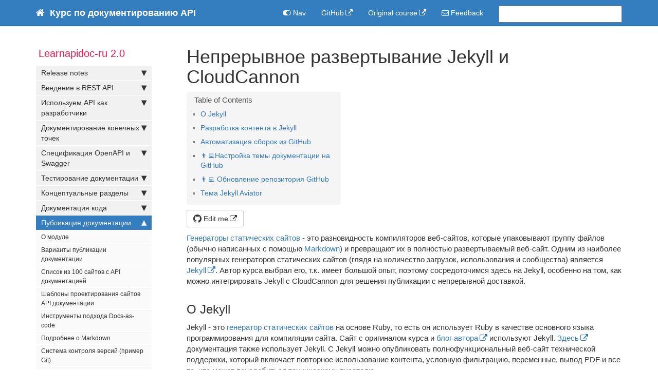

--- FILE ---
content_type: text/html; charset=utf-8
request_url: https://starkovden.github.io/Jekyll-and-cloudCannon.html
body_size: 14613
content:
<!DOCTYPE html>
<html>
<head>
    <meta charset="utf-8">
<meta http-equiv="X-UA-Compatible" content="IE=edge">
<meta name="google-site-verification" content="DAAUlKcK8icZAJGD_fVMOwW0sPK35VIGdWC5UaJ8QoI" />
<meta name="viewport" content="width=device-width, initial-scale=1">

<meta name="description" content="Курс по документированию API. Вольный перевод курса https://idratherbewriting.com/learnapidoc/, составленного Томом Джонсоном, техническим писателем Amazon">
<meta name="keywords" content="документирование API, learnapidoc, rest api, docs-as-code, writethedocs, static site generator, apidocs, documenting rest api, publishing docs, endpoints, openapi, swagger, testing docs, тестирование документации">

<title>Непрерывное развертывание Jekyll и CloudCannon | learnapidoc-ru</title>
<!--meta for opengraph-->
<meta property="og:title" content="Непрерывное развертывание Jekyll и CloudCannon | learnapidoc-ru">
<meta property="og:description" content="Курс по документированию API. Вольный перевод курса https://idratherbewriting.comlearnapidoc/">
<meta property="og:image" content="https://starkovden.github.io/images/seo_image.png">
<meta property="og:image:width" content="1200">
<meta property="og:image:height" content="630">
<meta property="og:type" content="article">
<meta property="og:url" content="https://starkovden.github.io/">
<meta property="og:site_name" content="Непрерывное развертывание Jekyll и CloudCannon | learnapidoc-ru">
<meta property="fb:app_id" content="2450512671865811"/>
<!--meta for twitter-->
<meta property="twitter:card" content="summary_large_image">
<meta property="twitter:title" content="Непрерывное развертывание Jekyll и CloudCannon | learnapidoc-ru">
<meta property="twitter:description" content="Курс по документированию API. Вольный перевод курса https://idratherbewriting.com/learnapidoc/">
<meta property="twitter:image" content="https://starkovden.github.io/images/seo_image.png">
<meta property="twitter:creator" content="starkovden">
<meta property="twitter:site" content="starkovden">
<meta property="twitter:url" content="https://starkovden.github.io/">
<!--meta for google-->
<meta itemprop="name" content="Непрерывное развертывание Jekyll и CloudCannon | learnapidoc-ru">
<meta itemprop="description" content="Курс по документированию API. Вольный перевод курса https://idratherbewriting.comlearnapidoc">
<meta itemprop="image" content="https://starkovden.github.io/images/seo_image.png">
<meta property="author" content="Starkovden">
<link rel="stylesheet" href="css/syntax.css">
<!--meta for vk-->
<meta name="title" content="Непрерывное развертывание Jekyll и CloudCannon | learnapidoc-ru">
<link rel="image_src" href="https://starkovden.github.io/images/seo_image.png">

<!-- Yandex.Metrika counter -->
<script type="text/javascript" >
   (function(m,e,t,r,i,k,a){m[i]=m[i]||function(){(m[i].a=m[i].a||[]).push(arguments)};
   m[i].l=1*new Date();k=e.createElement(t),a=e.getElementsByTagName(t)[0],k.async=1,k.src=r,a.parentNode.insertBefore(k,a)})
   (window, document, "script", "https://mc.yandex.ru/metrika/tag.js", "ym");

   ym(55752835, "init", {
        clickmap:true,
        trackLinks:true,
        accurateTrackBounce:true
   });
</script>
<noscript><div><img src="https://mc.yandex.ru/watch/55752835" style="position:absolute; left:-9999px;" alt="" /></div></noscript>
<!-- /Yandex.Metrika counter -->

<link rel="stylesheet" type="text/css" href="https://maxcdn.bootstrapcdn.com/font-awesome/4.7.0/css/font-awesome.min.css">
<!--<link rel="stylesheet" type="text/css" href="css/bootstrap.min.css">-->
<link rel="stylesheet" href="css/modern-business.css">
<!-- Latest compiled and minified CSS -->
<link rel="stylesheet" href="https://maxcdn.bootstrapcdn.com/bootstrap/3.3.7/css/bootstrap.min.css" integrity="sha384-BVYiiSIFeK1dGmJRAkycuHAHRg32OmUcww7on3RYdg4Va+PmSTsz/K68vbdEjh4u" crossorigin="anonymous">
<link rel="stylesheet" href="css/customstyles.css">
<link rel="stylesheet" href="css/boxshadowproperties.css">
<!-- most color styles are extracted out to here -->
<link rel="stylesheet" href="css/theme-blue.css">

<script src="https://cdnjs.cloudflare.com/ajax/libs/jquery/2.1.4/jquery.min.js"></script>

<script src="https://cdnjs.cloudflare.com/ajax/libs/jquery-cookie/1.4.1/jquery.cookie.min.js"></script>
<script src="js/jquery.navgoco.min.js"></script>


<!-- Latest compiled and minified JavaScript -->
<script src="https://maxcdn.bootstrapcdn.com/bootstrap/3.3.7/js/bootstrap.min.js" integrity="sha384-Tc5IQib027qvyjSMfHjOMaLkfuWVxZxUPnCJA7l2mCWNIpG9mGCD8wGNIcPD7Txa" crossorigin="anonymous"></script>
<!-- Anchor.js -->
<script src="https://cdnjs.cloudflare.com/ajax/libs/anchor-js/2.0.0/anchor.min.js"></script>
<script src="js/toc.js"></script>
<script src="js/customscripts.js"></script>

<link rel="shortcut icon" href="images/favicon.ico">

<!-- HTML5 Shim and Respond.js IE8 support of HTML5 elements and media queries -->
<!-- WARNING: Respond.js doesn't work if you view the page via file:// -->
<!--[if lt IE 9]>
<script src="https://oss.maxcdn.com/libs/html5shiv/3.7.0/html5shiv.js"></script>
<script src="https://oss.maxcdn.com/libs/respond.js/1.4.2/respond.min.js"></script>
<![endif]-->

<link rel="alternate" type="application/rss+xml" title="Denis Starkov" href="https://starkovden.github.io/feed.xml">

<!-- Global site tag (gtag.js) - Google Analytics -->
<script async src="https://www.googletagmanager.com/gtag/js?id=UA-149941550-1"></script>
<script>
  window.dataLayer = window.dataLayer || [];
  function gtag(){dataLayer.push(arguments);}
  gtag('js', new Date());

  gtag('config', 'UA-149941550-1');
</script>

    <script>
        $(document).ready(function() {
            // Initialize navgoco with default options
            $("#mysidebar").navgoco({
                caretHtml: '',
                accordion: true,
                openClass: 'active', // open
                save: false, // leave false or nav highlighting doesn't work right
                cookie: {
                    name: 'navgoco',
                    expires: false,
                    path: '/'
                },
                slide: {
                    duration: 400,
                    easing: 'swing'
                }
            });

            $("#collapseAll").click(function(e) {
                e.preventDefault();
                $("#mysidebar").navgoco('toggle', false);
            });

            $("#expandAll").click(function(e) {
                e.preventDefault();
                $("#mysidebar").navgoco('toggle', true);
            });

        });

    </script>
    <script>
        $(function () {
            $('[data-toggle="tooltip"]').tooltip()
        })
    </script>
    <script>
        $(document).ready(function() {
            $("#tg-sb-link").click(function() {
                $("#tg-sb-sidebar").toggle();
                $("#tg-sb-content").toggleClass('col-md-9');
                $("#tg-sb-content").toggleClass('col-md-12');
                $("#tg-sb-icon").toggleClass('fa-toggle-on');
                $("#tg-sb-icon").toggleClass('fa-toggle-off');
            });
        });
    </script>
    

</head>
<body>
<!-- Navigation -->
<nav class="navbar navbar-inverse navbar-static-top">
    <div class="container topnavlinks">
        <div class="navbar-header">
            <button type="button" class="navbar-toggle" data-toggle="collapse" data-target="#bs-example-navbar-collapse-1">
                <span class="sr-only">Toggle navigation</span>
                <span class="icon-bar"></span>
                <span class="icon-bar"></span>
                <span class="icon-bar"></span>
            </button>
            <a class="fa fa-home fa-lg navbar-brand" href="index.html">&nbsp;<span class="projectTitle"> Курс по документированию API</span></a>
        </div>
        <div class="collapse navbar-collapse" id="bs-example-navbar-collapse-1">
            <ul class="nav navbar-nav navbar-right">
                <!-- toggle sidebar button -->
                <li><a id="tg-sb-link" href="#"><i id="tg-sb-icon" class="fa fa-toggle-on"></i> Nav</a></li>
                <!-- entries without drop-downs appear here -->




                
                
                
                <li><a href="https://github.com/Starkovden/Starkovden.github.io" target="_blank" rel="noopener">GitHub</a></li>
                
                
                
                <li><a href="https://idratherbewriting.com/learnapidoc/" target="_blank" rel="noopener">Original course</a></li>
                
                
                
                <!-- entries with drop-downs appear here -->
                <!-- conditional logic to control which topnav appears for the audience defined in the configuration file.-->
                
                
			<li>



  <a class="email" title="Submit feedback" href="#" onclick="javascript:window.location='mailto:starkovden@gmail.com?subject=Jekyll documentation theme feedback&body=I have some feedback about the Непрерывное развертывание Jekyll и CloudCannon page: ' + window.location.href;"><i class="fa fa-envelope-o"></i> Feedback</a>

</li>

		
                <!--comment out this block if you want to hide search-->
                <li>
                    <!--start search-->
                    <div id="search-demo-container">
                        <input type="text" id="search-input" placeholder="">
                        <ul id="results-container"></ul>
                    </div>
                    <script src="js/jekyll-search.js" type="text/javascript"></script>
                    <script type="text/javascript">
                            SimpleJekyllSearch.init({
                                searchInput: document.getElementById('search-input'),
                                resultsContainer: document.getElementById('results-container'),
                                dataSource: 'search.json',
                                searchResultTemplate: '<li><a href="{url}" title="Непрерывное развертывание Jekyll и CloudCannon">{title}</a></li>',
                    noResultsText: '',
                            limit: 10,
                            fuzzy: true,
                    })
                    </script>
                    <!--end search-->
                </li>
            </ul>
        </div>
        </div>
        <!-- /.container -->
</nav>

<!-- Page Content -->
<div class="container">
  <div id="main">
    <!-- Content Row -->
    <div class="row">
        
        
            <!-- Sidebar Column -->
            <div class="col-md-3" id="tg-sb-sidebar">
                

<ul id="mysidebar" class="nav">
  <li class="sidebarTitle">Learnapidoc-ru 2.0</li>
  
  
  
      
  
  <li>
      <a href="#">Release notes</a>
      <ul>
          
          
          
          <li><a href="release-notes.html">Release notes</a></li>
          
          
          
          
      </ul>
   </li>
     
      
  
  <li>
      <a href="#">Введение в REST API</a>
      <ul>
          
          
          
          <li><a href="about-first-module.html">О модуле</a></li>
          
          
          
          
          
          
          <li><a href="index.html">Коротко о курсе</a></li>
          
          
          
          
          
          
          <li><a href="course-overview.html">Обзор курса</a></li>
          
          
          
          
          
          
          <li><a href="what-for-this-course.html">Для чего этот курс</a></li>
          
          
          
          
          
          
          <li><a href="about-the-author.html">Об авторе курса</a></li>
          
          
          
          
          
          
          <li><a href="intro-rest-api.html">Знакомство с документацией REST API</a></li>
          
          
          
          
          
          
          <li><a href="what-is-rest-api.html">Что такое REST API</a></li>
          
          
          
          
          
          
          <li><a href="video-presentations.html">Видео презентации</a></li>
          
          
          
          
          
          
          <li><a href="course-slides.html">Презентации курса</a></li>
          
          
          
          
          
          
          <li><a href="workshop-activities.html">Практические занятия</a></li>
          
          
          
          
          
          
          <li><a href="identify-goals.html">Практика "Определение цели"</a></li>
          
          
          
          
      </ul>
   </li>
     
      
  
  <li>
      <a href="#">Используем API как разработчики</a>
      <ul>
          
          
          
          <li><a href="about-second-module.html">О модуле</a></li>
          
          
          
          
          
          
          <li><a href="using-api-scenario.html">Сценарий использования API сервиса прогноза погоды</a></li>
          
          
          
          
          
          
          <li><a href="get-authorization-keys.html">Получение ключей авторизации</a></li>
          
          
          
          
          
          
          <li><a href="submit-requests-postman.html">Отправка запросов в Postman</a></li>
          
          
          
          
          
          
          <li><a href="curl-intro-and-instalation.html">Введение и установка curl</a></li>
          
          
          
          
          
          
          <li><a href="make-curl-call.html">Создание curl запроса</a></li>
          
          
          
          
          
          
          <li><a href="understand-curl.html">Понимание curl</a></li>
          
          
          
          
          
          
          <li><a href="use-methods-with-curl.html">Использование методов с curl</a></li>
          
          
          
          
          
          
          <li><a href="analyze-json-response.html">Анализ JSON ответов</a></li>
          
          
          
          
          
          
          <li><a href="inspect-json.html">Изучение полезных данных JSON ответа</a></li>
          
          
          
          
          
          
          <li><a href="access-print-value.html">Доступ и вывод на страницу определенного значения JSON</a></li>
          
          
          
          
          
          
          <li><a href="dot-notation.html">Погружение в точечную нотацию</a></li>
          
          
          
          
      </ul>
   </li>
     
      
  
  <li>
      <a href="#">Документирование конечных точек</a>
      <ul>
          
          
          
          <li><a href="about-third-module.html">О модуле</a></li>
          
          
          
          
          
          
          <li><a href="new-endpoint.html">Документирование новой конечной точки</a></li>
          
          
          
          
          
          
          <li><a href="api-reference-tutorial-overview.html">Обзор пошагового описания API ссылки</a></li>
          
          
          
          
          
          
          <li><a href="step1-resourse-description.html">Шаг 1 "Описание ресурса"</a></li>
          
          
          
          
          
          
          <li><a href="step2-endpoints-and-methods.html">Шаг 2 "Конечные точки и методы"</a></li>
          
          
          
          
          
          
          <li><a href="step3-parameters.html">Шаг 3 "Параметры"</a></li>
          
          
          
          
          
          
          <li><a href="step4-request-example.html">Шаг 4 "Пример запроса"</a></li>
          
          
          
          
          
          
          <li><a href="step5-response-example-and-schema.html">Шаг 5 "Пример и схема ответа"</a></li>
          
          
          
          
          
          
          <li><a href="putt-all-together.html">Собираем все вместе</a></li>
          
          
          
          
          
          
          <li><a href="whats-wrong.html">Практическое занятие "Что не так в разделе API?"</a></li>
          
          
          
          
          
          
          <li><a href="find-open-source-project.html">Практическое занятие "Поиск open-source проекта"</a></li>
          
          
          
          
          
          
          <li><a href="evaluate-api-referense-docs.html">Практическое занятие "Оценка ключевых элементов API документации"</a></li>
          
          
          
          
      </ul>
   </li>
     
      
  
  <li>
      <a href="#">Спецификация OpenAPI и Swagger</a>
      <ul>
          
          
          
          <li><a href="about-fourth-module.html">О модуле</a></li>
          
          
          
          
          
          
          <li><a href="overview-specification-formats.html">Обзор форматов спецификаций REST API</a></li>
          
          
          
          
          
          
          <li><a href="introduction-openapi-and-swagger.html">Знакомство со спецификациями OpenAPI и Swagger</a></li>
          
          
          
          
          
          
          <li><a href="working-in-YAML.html">Работа в YAML</a></li>
          
          
          
          
          
          
          <li><a href="openapi-tutorial-overview.html">Обзор руководства OpenAPI 3.0</a></li>
          
          
          
          
          
          
          <li><a href="step1-openapi-object.html">Шаг 1 "Объект openapi"</a></li>
          
          
          
          
          
          
          <li><a href="step2-info-object.html">Шаг 2 "Объект info"</a></li>
          
          
          
          
          
          
          <li><a href="step3-servers-object.html">Шаг3 "Объект servers"</a></li>
          
          
          
          
          
          
          <li><a href="step4-paths-object.html">Шаг 4 "Объект paths"</a></li>
          
          
          
          
          
          
          <li><a href="step5-components-object.html">Шаг 5 "Объект components"</a></li>
          
          
          
          
          
          
          <li><a href="step6-security-object.html">Шаг 6 "Объект security"</a></li>
          
          
          
          
          
          
          <li><a href="step7-tags-object.html">Шаг 7 "Объект tags"</a></li>
          
          
          
          
          
          
          <li><a href="step8-externalDocs-object.html">Шаг 8 "Объект externalDocs"</a></li>
          
          
          
          
          
          
          <li><a href="create-openapi-specification.html">Практическое занятие "Создание спецификации OpenAPI"</a></li>
          
          
          
          
          
          
          <li><a href="swagger-ui-tutorial.html">Руководство Swagger UI</a></li>
          
          
          
          
          
          
          <li><a href="swagger-ui-demo.html">Демо Swagger UI</a></li>
          
          
          
          
          
          
          <li><a href="swaggerhub-introduction-and-tutorial.html">Введение и руководство SwaggerHub</a></li>
          
          
          
          
          
          
          <li><a href="stoplight.html">Stoplight</a></li>
          
          
          
          
          
          
          <li><a href="integrating-swagger-with-docs.html">Интеграция Swagger с документацией</a></li>
          
          
          
          
      </ul>
   </li>
     
      
  
  <li>
      <a href="#">Тестирование документации</a>
      <ul>
          
          
          
          <li><a href="about-fifth-module.html">О модуле</a></li>
          
          
          
          
          
          
          <li><a href="overview-testing.html">Обзор тестирования документации</a></li>
          
          
          
          
          
          
          <li><a href="set-up-test-environment.html">Настройка тестовой среды окружения</a></li>
          
          
          
          
          
          
          <li><a href="test-instructions-yourself.html">Самостоятельное тестирование всех инструкций</a></li>
          
          
          
          
          
          
          <li><a href="test-assumptions.html">Тестирование предположений</a></li>
          
          
          
          
          
          
          <li><a href="test-documentation.html">Практическое занятие "Тестирование документации проекта"</a></li>
          
          
          
          
      </ul>
   </li>
     
      
  
  <li>
      <a href="#">Концептуальные разделы</a>
      <ul>
          
          
          
          <li><a href="about-sixth-module.html">О модуле</a></li>
          
          
          
          
          
          
          <li><a href="user-guide-topics.html">Разделы руководства пользователя</a></li>
          
          
          
          
          
          
          <li><a href="API-overview.html">Обзор API</a></li>
          
          
          
          
          
          
          <li><a href="getting-started.html">Руководство по началу работы с API</a></li>
          
          
          
          
          
          
          <li><a href="authentication-and-authorization.html">Требования аутентификации и авторизации API</a></li>
          
          
          
          
          
          
          <li><a href="status-error-codes.html">Коды ошибок и статусы</a></li>
          
          
          
          
          
          
          <li><a href="rate-limiting.html">Ограничения скорости</a></li>
          
          
          
          
          
          
          <li><a href="sdks-sample-apps.html">SDK и пример приложений</a></li>
          
          
          
          
          
          
          <li><a href="quick-reference-guide.html">Краткое справочное руководство</a></li>
          
          
          
          
          
          
          <li><a href="api-glossary.html">API Глоссарий</a></li>
          
          
          
          
          
          
          <li><a href="best-practices.html">Лучшие практики (Best practices) API</a></li>
          
          
          
          
          
          
          <li><a href="assess-conceptual-content.html">Практическое занятие "Оценка концептуального контента в проекте"</a></li>
          
          
          
          
      </ul>
   </li>
     
      
  
  <li>
      <a href="#">Документация кода</a>
      <ul>
          
          
          
          <li><a href="about-eleventh-module.html">О модуле</a></li>
          
          
          
          
          
          
          <li><a href="common-parts.html">Общие черты документации кода</a></li>
          
          
          
          
          
          
          <li><a href="doc-code.html">Почему так трудно документировать код?</a></li>
          
          
          
          
          
          
          <li><a href="doc-research.html">Исследования о документировании кода</a></li>
          
          
          
          
          
          
          <li><a href="doc-strategy.html">Пять стратегий документирования кода</a></li>
          
          
          
          
          
          
          <li><a href="code-samples.html">Описание и образцы кода</a></li>
          
          
          
          
          
          
          <li><a href="sample-apps.html">Образцы приложений</a></li>
          
          
          
          
      </ul>
   </li>
     
      
  
  <li>
      <a href="#">Публикация документации</a>
      <ul>
          
          
          
          <li><a href="about-seventh-module.html">О модуле</a></li>
          
          
          
          
          
          
          <li><a href="Overview-for-publishing.html">Варианты публикации документации</a></li>
          
          
          
          
          
          
          <li><a href="API-doc-sites-list.html">Список из 100 сайтов с API документацией</a></li>
          
          
          
          
          
          
          <li><a href="Design-patterns.html">Шаблоны проектирования сайтов API документации</a></li>
          
          
          
          
          
          
          <li><a href="Doc-as-code-tools.html">Инструменты подхода Docs-as-code</a></li>
          
          
          
          
          
          
          <li><a href="More-about-Markdown.html">Подробнее о Markdown</a></li>
          
          
          
          
          
          
          <li><a href="Version-control-system.html">Система контроля версий (пример Git)</a></li>
          
          
          
          
          
          
          <li><a href="scrum-and-doc.html">Scrum и документация</a></li>
          
          
          
          
          
          
          <li><a href="Manage-wiki-content.html">Практическое занятие "Управляем контентом в Wiki Github"</a></li>
          
          
          
          
          
          
          <li><a href="Use-GitHub-Desktop.html">Практическое занятие "Используем клиент GitHub для десктопа"</a></li>
          
          
          
          
          
          
          <li><a href="Pull-request-workflows.html">Практическое занятие "процесс Pull request на GitHub"</a></li>
          
          
          
          
          
          
          <li><a href="Static-site-generators.html">Генераторы статичных сайтов</a></li>
          
          
          
          
          
          
          <li><a href="Hosting-and-deployment-options.html">Варианты хостинга и развертывания</a></li>
          
          
          
          
          
          
          <li><a href="Headless-cms-options.html">Возможности автономных CMS (и Readme.io)</a></li>
          
          
          
          
          
          
          <li><a href="Which-tool-choose.html">Рекомендации выбора инструментов документирования</a></li>
          
          
          
          
          
          
          <li class="active"><a href="Jekyll-and-cloudCannon.html">Непрерывное развертывание Jekyll и CloudCannon</a></li>
          
          
          
          
          
          
          <li><a href="Switching-tools.html">Кейс для изучения "Переход на Docs-as-code"</a></li>
          
          
          
          
      </ul>
   </li>
     
      
  
  <li>
      <a href="#">Работа технического писателя</a>
      <ul>
          
          
          
          <li><a href="about-eigth-module.html">Работа технического писателя</a></li>
          
          
          
          
          
          
          <li><a href="job-market.html">Квалификация технического писателя</a></li>
          
          
          
          
          
          
          <li><a href="how-much-code-to-know.html">Сколько кода нужно знать?</a></li>
          
          
          
          
          
          
          <li><a href="best-locations.html">Лучшие локации для работы</a></li>
          
          
          
          
      </ul>
   </li>
     
      
  
  <li>
      <a href="#">Нативные библиотеки API</a>
      <ul>
          
          
          
          <li><a href="about-ninth-module.html">О модуле</a></li>
          
          
          
          
          
          
          <li><a href="Overview-of-library.html">Обзор нативных библиотек API</a></li>
          
          
          
          
          
          
          <li><a href="Get-the-sample-Java-project.html">Получаем пример Java проекта</a></li>
          
          
          
          
          
          
          <li><a href="Java-crash-course.html">Ускоренный курс Java</a></li>
          
          
          
          
          
          
          <li><a href="Activity-Generate-Javadoc.html">Практическое занятие "Генерация Javadoc из примера проекта"</a></li>
          
          
          
          
          
          
          <li><a href="Javadoc-tags.html">Тэги Javadoc</a></li>
          
          
          
          
          
          
          <li><a href="Explore-Javadoc-output.html">Изучение вывода Javadoc</a></li>
          
          
          
          
          
          
          <li><a href="Make-edits-Javadocs-tags.html">Редактирование тэгов Javadoc</a></li>
          
          
          
          
          
          
          <li><a href="Doxygen.html">Doxygen, генератор документации в основном для С++</a></li>
          
          
          
          
          
          
          <li><a href="Create-non-refsdocs-with-native-library-APIs.html">Создание концептуальной документации при помощи исходных библиотек API</a></li>
          
          
          
          
      </ul>
   </li>
     
      
  
  <li>
      <a href="#">Глоссарий API и источники</a>
      <ul>
          
          
          
          <li><a href="about-tenth-module.html">О модуле</a></li>
          
          
          
          
          
          
          <li><a href="Glossary-for-API-documentation.html">Глоссарий</a></li>
          
          
          
          
          
          
          <li><a href="RESTAPI-activities.html">Практические занятия REST API</a></li>
          
          
          
          
          
          
          <li><a href="Get-event-information-using-Eventbrite-API.html">Практическое занятие "Получаем информацию о событии, используя API сервиса Eventbrite"</a></li>
          
          
          
          
          
          
          <li><a href="Retrieve-gallery-using-Flickr-API.html">Практическое занятие "Извлекаем галерею, используя API сервиса Flickr"</a></li>
          
          
          
          
          
          
          <li><a href="Get-wind-speed-using-Aeris-API.html">Практическое занятие "Получаем скорость ветра, используя API сервиса Aeris Weather"</a></li>
          
          
          
          
          
          
          <li><a href="RAML-tutorial.html">Справочник RAML</a></li>
          
          
          
          
          
          
          <li><a href="API-Blueprint-tutorial.html">Справочник API Blueprint</a></li>
          
          
          
          
          
          
          <li><a href="answeres-whats-wrong.html">Описание ошибок</a></li>
          
          
          
          
      </ul>
   </li>
     
      
      
      <!-- if you aren't using the accordion, uncomment this block:
         <p class="external">
             <a href="#" id="collapseAll">Collapse All</a> | <a href="#" id="expandAll">Expand All</a>
         </p>
         -->
</ul>

<!-- this highlights the active parent class in the navgoco sidebar. this is critical so that the parent expands when you're viewing a page. This must appear below the sidebar code above. Otherwise, if placed inside customscripts.js, the script runs before the sidebar code runs and the class never gets inserted.-->
<script>$("li.active").parents('li').toggleClass("active");</script>

<!-- uSocial
<script async src="https://usocial.pro/usocial/usocial.js?v=6.1.4" data-script="usocial" charset="utf-8"></script>
<div class="uSocial-Share" data-pid="fdc5d41a92fb39393a82148253b0ddff" data-type="share" data-options="round-rect,style1,default,left,slide-down,size24,eachCounter1,eachCounter-bottom,counter0" data-social="fb,vk,twi,lin,telegram" data-mobile="wa"></div>
/uSocial -->

            </div>
            
        

        <!-- Content Column -->
        <div class="col-md-9" id="tg-sb-content">
            <div class="post-header">
   <h1 class="post-title-main">Непрерывное развертывание Jekyll и CloudCannon</h1>
</div>



<div class="post-content">

   

    
    
<!-- this handles the automatic toc. use ## for subheads to auto-generate the on-page minitoc. if you use html tags, you must supply an ID for the heading element in order for it to appear in the minitoc. -->
<script>
$( document ).ready(function() {
  // Handler for .ready() called.

$('#toc').toc({ minimumHeaders: 0, listType: 'ul', showSpeed: 0, headers: 'h2,h3,h4' });

/* this offset helps account for the space taken up by the floating toolbar. */
$('#toc').on('click', 'a', function() {
  var target = $(this.getAttribute('href'))
    , scroll_target = target.offset().top

  $(window).scrollTop(scroll_target - 10);
  return false
})
  
});
</script>

<div id="toc"></div>

    


    

    <a target="_blank" rel="noopener" href="https://github.com/Starkovden/Starkovden.github.io/tree/test/pages/publishing-doc/Jekyll-and-cloudCannon.md" class="btn btn-default githubEditButton" role="button"><i class="fa fa-github fa-lg"></i> Edit me</a>

    

   <p><a href="Static-site-generators.html">Генераторы статических сайтов</a> - это разновидность компиляторов веб-сайтов, которые упаковывают группу файлов (обычно написанных с помощью <a href="More-about-Markdown.html">Markdown</a>) и превращают их в полностью развертываемый веб-сайт. Одним из наиболее популярных генераторов статических сайтов (глядя на количество загрузок, использования и сообщества) является <a href="https://jekyllrb.com/">Jekyll</a>. Автор курса выбрал его, т.к. имеет большой опыт, поэтому сосредоточимся здесь на Jekyll, особенно на том, как можно интегрировать Jekyll с CloudCannon для решения публикации с непрерывной доставкой.</p>

<p><a name="about"></a></p>
<h2 id="о-jekyll">О Jekyll</h2>

<p>Jekyll - это <a href="Static-site-generators.html#jekyll">генератор статических сайтов</a> на основе Ruby, то есть он использует Ruby в качестве основного языка программирования для компиляции сайта. Сайт с оригиналом курса и <a href="https://idratherbewriting.com/">блог автора</a> используют Jekyll. <a href="https://developer.amazon.com/appstore/documentation">Здесь</a> документация также использует Jekyll. С Jekyll можно опубликовать полнофункциональный веб-сайт технической поддержки, который включает повторное использование контента, условную фильтрацию, переменные, вывод PDF и все то, что может понадобиться техническому писателю.</p>

<p>Вот <a href="https://idratherbewriting.com/documentation-theme-jekyll/">тема документации</a>, которую Том Джонсон разработал для Jekyll:</p>

<figure><img class="docimage" src="images/publishing-doc/16.png" alt="theme" /></figure>

<p>Здесь нет никакого специального форматирования конечной точки API, но платформа настолько гибкая, что можно делать с ней все, что угодно, если знать HTML, CSS и JavaScript (основной язык Интернета). Благодаря генератору статического сайта у нас есть инструмент создания полноценного веб-сайта с использованием практически любого стиля или JavaScript-фреймворка. На веб-сайте Jekyll можно включить сложную навигацию, повторное использование контента, переменные и многое другое.</p>

<p>Генераторы статических сайтов дают большую гибкость. Такие сайты являются хорошим выбором, если нужен обширный контроль и гибкие настройки сайта. В них отсутствует привязка к жестким шаблонам и стилям. Свои собственные шаблоны и вещи можно определять и структурировать по желанию. Например, со статическими генераторами сайтов можно сделать следующее:</p>

<ul>
  <li>писать в текстовом редакторе, работающем с Markdown;</li>
  <li>создавать кастомные шаблоны документации;</li>
  <li>использовать рабочий процесс репозитория контроля версий;</li>
  <li>настраивать внешний вид вывода документации;</li>
  <li>вставлять JavaScript и другой код прямо на странице.</li>
</ul>

<p><a name="develop"></a></p>
<h2 id="разработка-контента-в-jekyll">Разработка контента в Jekyll</h2>

<p>Один из вопросов, которые люди задают при создании контента с помощью статических генераторов сайтов, - как выглядит вывод и форматирование, учитывая, что работа строго в тексте. Например, как выглядят изображения, ссылки, списки или другое форматирование при создании текста?</p>

<p>Вот как выглядит оригинал курса в Jekyll в редакторе Atom:</p>

<figure><img class="docimage" src="images/publishing-doc/17.png" alt="course" /><figcaption>Отображение Atom во время работы в Jekyll</figcaption></figure>

<blockquote>

</blockquote>

<p>При создании сайта в Jekyll, сначала создается локальный предварительный просмотр с помощью этой команды:</p>

<div class="language-plaintext highlighter-rouge"><div class="highlight"><pre class="highlight"><code>bundle exec jekyll serve
</code></pre></div></div>

<p>Ответ будет выглядеть примерно так:</p>

<div class="language-plaintext highlighter-rouge"><div class="highlight"><pre class="highlight"><code>~/projects/learnapidoc [master] $ bundle exec jekyll serve
Configuration file: /Users/tomjoht/projects/learnapidoc/_config.yml
            Source: /Users/tomjoht/projects/learnapidoc
       Destination: _site
 Incremental build: disabled. Enable with --incremental
      Generating...
                    done in 6.457 seconds.
 Auto-regeneration: enabled for '/Users/tomjoht/projects/learnapidoc'
    Server address: http://127.0.0.1:4000/learnapidoc/
  Server running... press ctrl-c to stop.
</code></pre></div></div>

<div class="alert alert-success" role="alert"><i class="fa fa-check-square-o"></i> <b>Tip:</b> При использовании редактора Atom, можно использовать терминал, встроенный непосредственно в Atom (например пакет <a href="https://atom.io/packages/platformio-ide-terminal">Terminal Platform IDE</a>).</div>

<p>После чего копируется адрес сервера предварительного просмотра (в данном случае http://127.0.0.1:4000/learnapidoc/) и вставляется в браузер. Этот сервер предварительного просмотра постоянно создает ваш сайт при каждом сохранении файла. Удобно использовать просмотр браузера рядом с редактором Atom, чтобы убедиться, что форматирование и изображения выглядят правильно:</p>

<figure><img class="docimage" src="images/publishing-doc/18.png" alt="preview" /><figcaption>Сервер предпросмотра Jekyll</figcaption></figure>

<p>Такая настройка очень удобна. Конечно, большой монитор дает больше недвижимости. На маленьком экране, возможно, придется переключаться между экранами назад и вперед, чтобы увидеть результат.</p>

<p>Следует признать, что формат Markdown прост в использовании, но подвержен ошибкам, особенно если есть сложное форматирование списка. Но в основном, писать в Markdown - это радость. Можно сосредоточиться на контенте, не зацикливаясь на тегах. Если нужны сложные теги, все, что можно написать в HTML или JavaScript, можно добавить на свою страницу.</p>

<p><a name="build"></a></p>
<h2 id="автоматизация-сборок-из-github">Автоматизация сборок из GitHub</h2>

<p>Jekyll можно интегрировать в такие платформы, как GitHub Pages или CloudCannon, чтобы создавать публикации с непрерывном развертыванием. Непрерывное развертывание подразумевает автоматическое добавление коммитов репозитория сразу на сайт Jekyll.</p>

<p><a href="Hosting-and-deployment-options.html#githubPages">GitHub Pages</a> бесплатен, используется автором курса для своего блога и  оригинала данного курса по документированию API. Но CloudCannon предоставляет больше возможностей, которые могут понадобиться организации. Итак, давайте последуем примеру публикации в <a href="https://cloudcannon.com/">CloudCannon</a>, которая описывает себя как «Облачная CMS для Jekyll».</p>

<p>На этом занятии мы создадим публикацию в CloudCanon, используя <a href="https://idratherbewriting.com/documentation-theme-jekyll/">тему документации для Jekyll</a> (созданную автором курса). Не обязательно иметь компьютер с Windows, чтобы облегчить сборку и публикацию - сделать все через CloudCannon и Github. (Конечно, возможность сборки локально важна, при работе с Jekyll, но хотелось бы избежать здесь статей <a href="https://jekyllrb.com/docs/installation/">по установке Jekyll</a> и просто продемонстрировать функции непрерывного развертывания, которые предоставляет такой хост, как CloudCannon.) Это руководство покажет, как подключиться к надежной платформе хостинга, которая читает контент, хранящийся и управляемый на GitHub.</p>

<p><a name="setup"></a></p>
<h2 id="настройка-темы-документации-на-github">👨‍💻Настройка темы документации на GitHub</h2>

<ul>
  <li>Переходим на страницу <a href="https://github.com/tomjoht/documentation-theme-jekyll">Github темы документации для Jekyll</a> и нажимаем <strong>Fork</strong> в верхнем правом углу.</li>
</ul>

<p>Когда мы нажимаем <strong>Fork</strong>, копия проекта (с тем же именем) добавляется в наш репозиторий Github. Проект становится доступным по адресу <code class="language-plaintext highlighter-rouge">https://github.com/{your github username}/documents-theme-jekyll</code>.</p>

<p>Иногда люди копируют репозитории, чтобы внести изменения, а затем предлагают Pull requests исходному репо. В других случаях люди копируют репозитории, чтобы создать исходную точку для ветки проекта оригинала. Github полностью посвящен совместному кодированию - конечная точка одного человека является отправной точкой другого человека, и несколько проектов могут быть объединены друг с другом. Узнать больше о копировании можно по <a href="https://help.github.com/en/articles/fork-a-repo">ссылке</a>.</p>

<ul>
  <li>Создаем учетную запись на <a href="https://cloudcannon.com/">CloudCannon</a>; войдем в систему, используя свои учетные данные GitHub.</li>
  <li>После входа в систему нажимаем <strong>Create Site</strong>, и присваиваем новому сайту имя. Затем нажимаем <strong>Enter</strong>, чтобы создать сайт.</li>
  <li>Выбираем ячейку <strong>GitHub Repository</strong></li>
</ul>

<figure><img class="docimage" src="images/publishing-doc/19.png" alt="repo" /><figcaption>Синхронизация с GitHub</figcaption></figure>

<ul>
  <li>Выбираем репозиторий GitHub, который копировали, - document-theme-jekyll. Переходим в ветку gh-pages.</li>
  <li>CloudCannon извлечет файлы из синхронизированного репозитория в CloudCannon. Когда синхронизация закончится, нажимаем <strong>Start Site Build</strong>, чтобы CloudCannon собрал Jekyll с сервера.</li>
</ul>

<p>По завершению сборки появится зеленая галочка в правом верхнем углу.</p>

<ul>
  <li>Переходим на панель инструментов.</li>
  <li>На панели инструментов кликнем URL-адрес, который отображается под изображением вашего сайта:</li>
</ul>

<figure><img class="docimage" src="images/publishing-doc/20.png" alt="dashboard" /><figcaption>Отображение сайта</figcaption></figure>

<p>URL предварительного просмотра будет случайным, например <code class="language-plaintext highlighter-rouge">https://balmy-sunglasses.cloudvent.net/</code>. Нужно будет нажать <strong>Continue to sample site</strong>, потому что мы используем бесплатный план. При посещении URL, тема должна выглядеть точно так же, как <a href="https://idratherbewriting.com/documentation-theme-jekyll/">тема документации для Jekyll</a>.</p>

<p>Используя пользовательский интерфейс CloudCannon, можно вносить обновления в файлы, и обновления будут синхронизироваться с GitHub. Аналогично, при отправке обновления в GitHub, CloudCannon будет получать уведомления, извлекать изменения и перестраивать выходные данные.</p>

<p>Интеграция CloudCannon и GitHub довольно шокирующая. С помощью CloudCannon можно избавиться от всех хлопот, связанных с хостингом и обслуживанием сайта,  но нет блокировки в системе частным образом. Контент живет в специальной теме Jekyll на GitHub.</p>

<p>CloudCannon автоматически создает сайт при фиксации новых обновлений в репозитории GitHub, полностью удаляя этап публикации и развертывания веб-сайта. CloudCannon также предоставляет дополнительные функции для аутентификации, метрики, предлагаемые улучшения и многое другое.</p>

<p>Единственный недостаток CloudCannon заключается в том, необходимо разрешение от вашей организации на размещение документации на GitHub. Кроме того, CloudCannon взимает ежемесячную плату (см. <a href="https://cloudcannon.com/pricing/">цены</a>). Если нужно обосновать сторонний хостинг, я рекомендую сделать это, проанализировав стоимость внутреннего хостинга и обслуживания.</p>

<p>Если стоимость является проблемой, и нет каких-либо ограничений конфиденциальности для ваших документов, можно рассмотреть возможность использования <a href="https://pages.github.com/">GitHub Pages</a>. GitHub Pages также предоставляет непрерывную интеграцию для проектов GitHub, и он бесплатный.</p>

<p><a name="update"></a></p>
<h2 id="-обновление-репозитория-github">👨‍💻 Обновление репозитория GitHub</h2>

<p>При подключении репозитория GitHub к CloudCannon, эти два сайта синхронизируют файлы. Посмотрим на рабочий процесс в действии.</p>

<ul>
  <li>В браузере на сайте GitHub переходим в форкнутый репозиторий и делаем изменения в файле.</li>
</ul>

<p>Например, найдем файл <code class="language-plaintext highlighter-rouge">index.md</code> кликнем на иконку карандаша (<code class="language-plaintext highlighter-rouge">Edit this file</code>) обновим данный и закоммитим изменения.</p>

<ul>
  <li>Вернемся на CloudCannon и посмотрим, как сайт автоматически начнет пересобираться.</li>
</ul>

<figure><img class="docimage" src="images/publishing-doc/21.png" alt="rebuild" /><figcaption>CloudCannon обнаружит изменения и автоматически пересоберет Jekyll</figcaption></figure>

<p>Подождем окончания сборки (синие вращающиеся стрелки поменяются на зеленую галочку), а затем найдем изменения в URL предварительного просмотра. Изменение должно быть отражено.</p>

<p>Теперь у нас есть рабочий процесс, включающий Github в качестве хранилища для синхронизации с темой Jekyll, размещенной на CloudCannon. Публикации делаем на лету, основываясь на коммитах репозитория. Такая непрерывная публикация, основанная на коммитах Git, является важной характеристикой <a href="Doc-as-code-tools.html">рабочего процесса docs-as-code</a>.</p>

<p><a name="aviator"></a></p>
<h2 id="тема-jekyll-aviator">Тема Jekyll Aviator</h2>

<p>Тема документации по Jekyll, рассмотренная выше - это всего лишь одна возможность для сайта Jekyll. (Большинство людей, которые ее используют, в конечном итоге сильно настраивают ее под свои нужды.) Можно <a href="https://github.com/CloudCannon/aviator-jekyll-template">тему документации Aviator API</a>, в которой есть встроенный шаблонизатор API, или можно выбрать одну из многих других тем Jekyll. Автор курса написал <a href="https://jekyllrb.com/tutorials/convert-site-to-jekyll/">учебник по созданию собственной темы Jekyll</a>, где можно использовать сайт своей компании в качестве шаблона.</p>

<figure><img class="docimage" src="images/publishing-doc/22.png" alt="aviator theme" /><figcaption>Aviator theme</figcaption></figure>

<p>Для вдохновения вот несколько сайтов, использующих Jekyll:</p>

<ul>
  <li><a href="https://getbootstrap.com/">Bootstrap</a></li>
  <li><a href="https://stackoverflow.blog/">Stack Overflow blog</a></li>
  <li><a href="https://rethinkdb.com/docs/">RethinkDB</a></li>
  <li><a href="https://help.github.com/en">Github docs</a></li>
  <li><a href="http://docs.basekit.com/">Basekit</a></li>
  <li><a href="https://jekyllrb.com/docs/">Jekyllrb docs</a></li>
  <li><a href="https://sendgrid.com/docs/">SendGrid docs</a></li>
  <li><a href="https://atlassian.design/">Atlassian Design</a></li>
  <li><a href="https://docs.cloudcannon.com/">CloudCannon docs</a></li>
  <li><a href="https://wistia.com/support">Wistia help center</a></li>
  <li><a href="https://help.shopify.com/en/themes/liquid/basics">Liquid (Shopify)</a></li>
  <li><a href="https://help.shopify.com/en/themes/liquid/basics">devo.ps documentation</a></li>
  <li><a href="https://www.healthcare.gov/">healthcare.gov</a></li>
</ul>

<p><a href="Which-tool-choose.html">🔙</a></p>

<p><a href="Switching-tools.html">Go next ➡</a></p>


    <div class="tags">
        
    </div>




</div>

<hr class="shaded"/>

<footer>
            <div class="row">
                <div class="col-lg-12 footer">
               <!--&copy;2024 Tech writer. All rights reserved. <br />-->
<!--<span>Page last updated:</span> Oct 10, 2019<br/> Site last generated: Mar 15, 2024 <br />-->
<p><img src="images/company_logo.png" alt="Company logo"/></p>

<p><font color="grey">Logo designed by</font> <a href="https://www.instagram.com/olyaworkspace/">@Olyaworkspace</a></p>
                </div>
            </div>
</footer>


        </div>
    <!-- /.row -->
</div>
<!-- /.container -->
</div>
<!-- /#main -->
    </div>

</body>

</html>
